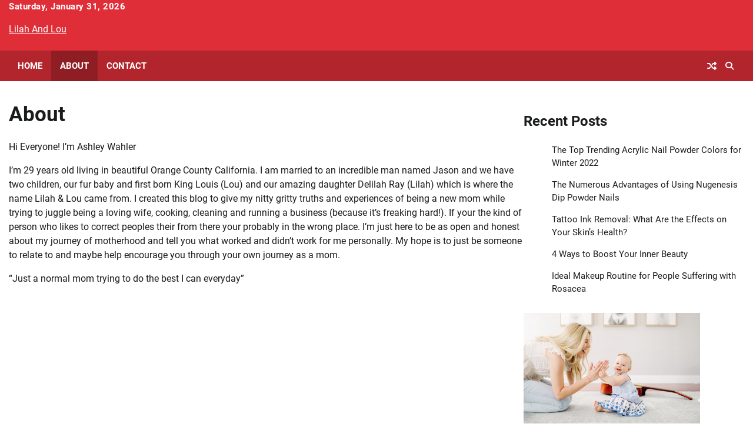

--- FILE ---
content_type: text/html; charset=UTF-8
request_url: https://lilahandlou.com/about/
body_size: 8536
content:
<!doctype html>
<html lang="en-US">
<head>
	<meta charset="UTF-8">
	<meta name="viewport" content="width=device-width, initial-scale=1">
	<link rel="profile" href="https://gmpg.org/xfn/11">

	<title>About &#8211; Lilah And Lou</title>
<meta name='robots' content='max-image-preview:large' />
<link rel="alternate" type="application/rss+xml" title="Lilah And Lou &raquo; Feed" href="https://lilahandlou.com/feed/" />
<link rel="alternate" type="application/rss+xml" title="Lilah And Lou &raquo; Comments Feed" href="https://lilahandlou.com/comments/feed/" />
<link rel="alternate" title="oEmbed (JSON)" type="application/json+oembed" href="https://lilahandlou.com/wp-json/oembed/1.0/embed?url=https%3A%2F%2Flilahandlou.com%2Fabout%2F" />
<link rel="alternate" title="oEmbed (XML)" type="text/xml+oembed" href="https://lilahandlou.com/wp-json/oembed/1.0/embed?url=https%3A%2F%2Flilahandlou.com%2Fabout%2F&#038;format=xml" />
<style id='wp-img-auto-sizes-contain-inline-css'>
img:is([sizes=auto i],[sizes^="auto," i]){contain-intrinsic-size:3000px 1500px}
/*# sourceURL=wp-img-auto-sizes-contain-inline-css */
</style>
<style id='wp-emoji-styles-inline-css'>

	img.wp-smiley, img.emoji {
		display: inline !important;
		border: none !important;
		box-shadow: none !important;
		height: 1em !important;
		width: 1em !important;
		margin: 0 0.07em !important;
		vertical-align: -0.1em !important;
		background: none !important;
		padding: 0 !important;
	}
/*# sourceURL=wp-emoji-styles-inline-css */
</style>
<style id='wp-block-library-inline-css'>
:root{--wp-block-synced-color:#7a00df;--wp-block-synced-color--rgb:122,0,223;--wp-bound-block-color:var(--wp-block-synced-color);--wp-editor-canvas-background:#ddd;--wp-admin-theme-color:#007cba;--wp-admin-theme-color--rgb:0,124,186;--wp-admin-theme-color-darker-10:#006ba1;--wp-admin-theme-color-darker-10--rgb:0,107,160.5;--wp-admin-theme-color-darker-20:#005a87;--wp-admin-theme-color-darker-20--rgb:0,90,135;--wp-admin-border-width-focus:2px}@media (min-resolution:192dpi){:root{--wp-admin-border-width-focus:1.5px}}.wp-element-button{cursor:pointer}:root .has-very-light-gray-background-color{background-color:#eee}:root .has-very-dark-gray-background-color{background-color:#313131}:root .has-very-light-gray-color{color:#eee}:root .has-very-dark-gray-color{color:#313131}:root .has-vivid-green-cyan-to-vivid-cyan-blue-gradient-background{background:linear-gradient(135deg,#00d084,#0693e3)}:root .has-purple-crush-gradient-background{background:linear-gradient(135deg,#34e2e4,#4721fb 50%,#ab1dfe)}:root .has-hazy-dawn-gradient-background{background:linear-gradient(135deg,#faaca8,#dad0ec)}:root .has-subdued-olive-gradient-background{background:linear-gradient(135deg,#fafae1,#67a671)}:root .has-atomic-cream-gradient-background{background:linear-gradient(135deg,#fdd79a,#004a59)}:root .has-nightshade-gradient-background{background:linear-gradient(135deg,#330968,#31cdcf)}:root .has-midnight-gradient-background{background:linear-gradient(135deg,#020381,#2874fc)}:root{--wp--preset--font-size--normal:16px;--wp--preset--font-size--huge:42px}.has-regular-font-size{font-size:1em}.has-larger-font-size{font-size:2.625em}.has-normal-font-size{font-size:var(--wp--preset--font-size--normal)}.has-huge-font-size{font-size:var(--wp--preset--font-size--huge)}.has-text-align-center{text-align:center}.has-text-align-left{text-align:left}.has-text-align-right{text-align:right}.has-fit-text{white-space:nowrap!important}#end-resizable-editor-section{display:none}.aligncenter{clear:both}.items-justified-left{justify-content:flex-start}.items-justified-center{justify-content:center}.items-justified-right{justify-content:flex-end}.items-justified-space-between{justify-content:space-between}.screen-reader-text{border:0;clip-path:inset(50%);height:1px;margin:-1px;overflow:hidden;padding:0;position:absolute;width:1px;word-wrap:normal!important}.screen-reader-text:focus{background-color:#ddd;clip-path:none;color:#444;display:block;font-size:1em;height:auto;left:5px;line-height:normal;padding:15px 23px 14px;text-decoration:none;top:5px;width:auto;z-index:100000}html :where(.has-border-color){border-style:solid}html :where([style*=border-top-color]){border-top-style:solid}html :where([style*=border-right-color]){border-right-style:solid}html :where([style*=border-bottom-color]){border-bottom-style:solid}html :where([style*=border-left-color]){border-left-style:solid}html :where([style*=border-width]){border-style:solid}html :where([style*=border-top-width]){border-top-style:solid}html :where([style*=border-right-width]){border-right-style:solid}html :where([style*=border-bottom-width]){border-bottom-style:solid}html :where([style*=border-left-width]){border-left-style:solid}html :where(img[class*=wp-image-]){height:auto;max-width:100%}:where(figure){margin:0 0 1em}html :where(.is-position-sticky){--wp-admin--admin-bar--position-offset:var(--wp-admin--admin-bar--height,0px)}@media screen and (max-width:600px){html :where(.is-position-sticky){--wp-admin--admin-bar--position-offset:0px}}

/*# sourceURL=wp-block-library-inline-css */
</style><style id='wp-block-paragraph-inline-css'>
.is-small-text{font-size:.875em}.is-regular-text{font-size:1em}.is-large-text{font-size:2.25em}.is-larger-text{font-size:3em}.has-drop-cap:not(:focus):first-letter{float:left;font-size:8.4em;font-style:normal;font-weight:100;line-height:.68;margin:.05em .1em 0 0;text-transform:uppercase}body.rtl .has-drop-cap:not(:focus):first-letter{float:none;margin-left:.1em}p.has-drop-cap.has-background{overflow:hidden}:root :where(p.has-background){padding:1.25em 2.375em}:where(p.has-text-color:not(.has-link-color)) a{color:inherit}p.has-text-align-left[style*="writing-mode:vertical-lr"],p.has-text-align-right[style*="writing-mode:vertical-rl"]{rotate:180deg}
/*# sourceURL=https://lilahandlou.com/wp-includes/blocks/paragraph/style.min.css */
</style>
<style id='global-styles-inline-css'>
:root{--wp--preset--aspect-ratio--square: 1;--wp--preset--aspect-ratio--4-3: 4/3;--wp--preset--aspect-ratio--3-4: 3/4;--wp--preset--aspect-ratio--3-2: 3/2;--wp--preset--aspect-ratio--2-3: 2/3;--wp--preset--aspect-ratio--16-9: 16/9;--wp--preset--aspect-ratio--9-16: 9/16;--wp--preset--color--black: #000000;--wp--preset--color--cyan-bluish-gray: #abb8c3;--wp--preset--color--white: #ffffff;--wp--preset--color--pale-pink: #f78da7;--wp--preset--color--vivid-red: #cf2e2e;--wp--preset--color--luminous-vivid-orange: #ff6900;--wp--preset--color--luminous-vivid-amber: #fcb900;--wp--preset--color--light-green-cyan: #7bdcb5;--wp--preset--color--vivid-green-cyan: #00d084;--wp--preset--color--pale-cyan-blue: #8ed1fc;--wp--preset--color--vivid-cyan-blue: #0693e3;--wp--preset--color--vivid-purple: #9b51e0;--wp--preset--gradient--vivid-cyan-blue-to-vivid-purple: linear-gradient(135deg,rgb(6,147,227) 0%,rgb(155,81,224) 100%);--wp--preset--gradient--light-green-cyan-to-vivid-green-cyan: linear-gradient(135deg,rgb(122,220,180) 0%,rgb(0,208,130) 100%);--wp--preset--gradient--luminous-vivid-amber-to-luminous-vivid-orange: linear-gradient(135deg,rgb(252,185,0) 0%,rgb(255,105,0) 100%);--wp--preset--gradient--luminous-vivid-orange-to-vivid-red: linear-gradient(135deg,rgb(255,105,0) 0%,rgb(207,46,46) 100%);--wp--preset--gradient--very-light-gray-to-cyan-bluish-gray: linear-gradient(135deg,rgb(238,238,238) 0%,rgb(169,184,195) 100%);--wp--preset--gradient--cool-to-warm-spectrum: linear-gradient(135deg,rgb(74,234,220) 0%,rgb(151,120,209) 20%,rgb(207,42,186) 40%,rgb(238,44,130) 60%,rgb(251,105,98) 80%,rgb(254,248,76) 100%);--wp--preset--gradient--blush-light-purple: linear-gradient(135deg,rgb(255,206,236) 0%,rgb(152,150,240) 100%);--wp--preset--gradient--blush-bordeaux: linear-gradient(135deg,rgb(254,205,165) 0%,rgb(254,45,45) 50%,rgb(107,0,62) 100%);--wp--preset--gradient--luminous-dusk: linear-gradient(135deg,rgb(255,203,112) 0%,rgb(199,81,192) 50%,rgb(65,88,208) 100%);--wp--preset--gradient--pale-ocean: linear-gradient(135deg,rgb(255,245,203) 0%,rgb(182,227,212) 50%,rgb(51,167,181) 100%);--wp--preset--gradient--electric-grass: linear-gradient(135deg,rgb(202,248,128) 0%,rgb(113,206,126) 100%);--wp--preset--gradient--midnight: linear-gradient(135deg,rgb(2,3,129) 0%,rgb(40,116,252) 100%);--wp--preset--font-size--small: 12px;--wp--preset--font-size--medium: 20px;--wp--preset--font-size--large: 36px;--wp--preset--font-size--x-large: 42px;--wp--preset--font-size--regular: 16px;--wp--preset--font-size--larger: 36px;--wp--preset--font-size--huge: 48px;--wp--preset--spacing--20: 0.44rem;--wp--preset--spacing--30: 0.67rem;--wp--preset--spacing--40: 1rem;--wp--preset--spacing--50: 1.5rem;--wp--preset--spacing--60: 2.25rem;--wp--preset--spacing--70: 3.38rem;--wp--preset--spacing--80: 5.06rem;--wp--preset--shadow--natural: 6px 6px 9px rgba(0, 0, 0, 0.2);--wp--preset--shadow--deep: 12px 12px 50px rgba(0, 0, 0, 0.4);--wp--preset--shadow--sharp: 6px 6px 0px rgba(0, 0, 0, 0.2);--wp--preset--shadow--outlined: 6px 6px 0px -3px rgb(255, 255, 255), 6px 6px rgb(0, 0, 0);--wp--preset--shadow--crisp: 6px 6px 0px rgb(0, 0, 0);}:where(.is-layout-flex){gap: 0.5em;}:where(.is-layout-grid){gap: 0.5em;}body .is-layout-flex{display: flex;}.is-layout-flex{flex-wrap: wrap;align-items: center;}.is-layout-flex > :is(*, div){margin: 0;}body .is-layout-grid{display: grid;}.is-layout-grid > :is(*, div){margin: 0;}:where(.wp-block-columns.is-layout-flex){gap: 2em;}:where(.wp-block-columns.is-layout-grid){gap: 2em;}:where(.wp-block-post-template.is-layout-flex){gap: 1.25em;}:where(.wp-block-post-template.is-layout-grid){gap: 1.25em;}.has-black-color{color: var(--wp--preset--color--black) !important;}.has-cyan-bluish-gray-color{color: var(--wp--preset--color--cyan-bluish-gray) !important;}.has-white-color{color: var(--wp--preset--color--white) !important;}.has-pale-pink-color{color: var(--wp--preset--color--pale-pink) !important;}.has-vivid-red-color{color: var(--wp--preset--color--vivid-red) !important;}.has-luminous-vivid-orange-color{color: var(--wp--preset--color--luminous-vivid-orange) !important;}.has-luminous-vivid-amber-color{color: var(--wp--preset--color--luminous-vivid-amber) !important;}.has-light-green-cyan-color{color: var(--wp--preset--color--light-green-cyan) !important;}.has-vivid-green-cyan-color{color: var(--wp--preset--color--vivid-green-cyan) !important;}.has-pale-cyan-blue-color{color: var(--wp--preset--color--pale-cyan-blue) !important;}.has-vivid-cyan-blue-color{color: var(--wp--preset--color--vivid-cyan-blue) !important;}.has-vivid-purple-color{color: var(--wp--preset--color--vivid-purple) !important;}.has-black-background-color{background-color: var(--wp--preset--color--black) !important;}.has-cyan-bluish-gray-background-color{background-color: var(--wp--preset--color--cyan-bluish-gray) !important;}.has-white-background-color{background-color: var(--wp--preset--color--white) !important;}.has-pale-pink-background-color{background-color: var(--wp--preset--color--pale-pink) !important;}.has-vivid-red-background-color{background-color: var(--wp--preset--color--vivid-red) !important;}.has-luminous-vivid-orange-background-color{background-color: var(--wp--preset--color--luminous-vivid-orange) !important;}.has-luminous-vivid-amber-background-color{background-color: var(--wp--preset--color--luminous-vivid-amber) !important;}.has-light-green-cyan-background-color{background-color: var(--wp--preset--color--light-green-cyan) !important;}.has-vivid-green-cyan-background-color{background-color: var(--wp--preset--color--vivid-green-cyan) !important;}.has-pale-cyan-blue-background-color{background-color: var(--wp--preset--color--pale-cyan-blue) !important;}.has-vivid-cyan-blue-background-color{background-color: var(--wp--preset--color--vivid-cyan-blue) !important;}.has-vivid-purple-background-color{background-color: var(--wp--preset--color--vivid-purple) !important;}.has-black-border-color{border-color: var(--wp--preset--color--black) !important;}.has-cyan-bluish-gray-border-color{border-color: var(--wp--preset--color--cyan-bluish-gray) !important;}.has-white-border-color{border-color: var(--wp--preset--color--white) !important;}.has-pale-pink-border-color{border-color: var(--wp--preset--color--pale-pink) !important;}.has-vivid-red-border-color{border-color: var(--wp--preset--color--vivid-red) !important;}.has-luminous-vivid-orange-border-color{border-color: var(--wp--preset--color--luminous-vivid-orange) !important;}.has-luminous-vivid-amber-border-color{border-color: var(--wp--preset--color--luminous-vivid-amber) !important;}.has-light-green-cyan-border-color{border-color: var(--wp--preset--color--light-green-cyan) !important;}.has-vivid-green-cyan-border-color{border-color: var(--wp--preset--color--vivid-green-cyan) !important;}.has-pale-cyan-blue-border-color{border-color: var(--wp--preset--color--pale-cyan-blue) !important;}.has-vivid-cyan-blue-border-color{border-color: var(--wp--preset--color--vivid-cyan-blue) !important;}.has-vivid-purple-border-color{border-color: var(--wp--preset--color--vivid-purple) !important;}.has-vivid-cyan-blue-to-vivid-purple-gradient-background{background: var(--wp--preset--gradient--vivid-cyan-blue-to-vivid-purple) !important;}.has-light-green-cyan-to-vivid-green-cyan-gradient-background{background: var(--wp--preset--gradient--light-green-cyan-to-vivid-green-cyan) !important;}.has-luminous-vivid-amber-to-luminous-vivid-orange-gradient-background{background: var(--wp--preset--gradient--luminous-vivid-amber-to-luminous-vivid-orange) !important;}.has-luminous-vivid-orange-to-vivid-red-gradient-background{background: var(--wp--preset--gradient--luminous-vivid-orange-to-vivid-red) !important;}.has-very-light-gray-to-cyan-bluish-gray-gradient-background{background: var(--wp--preset--gradient--very-light-gray-to-cyan-bluish-gray) !important;}.has-cool-to-warm-spectrum-gradient-background{background: var(--wp--preset--gradient--cool-to-warm-spectrum) !important;}.has-blush-light-purple-gradient-background{background: var(--wp--preset--gradient--blush-light-purple) !important;}.has-blush-bordeaux-gradient-background{background: var(--wp--preset--gradient--blush-bordeaux) !important;}.has-luminous-dusk-gradient-background{background: var(--wp--preset--gradient--luminous-dusk) !important;}.has-pale-ocean-gradient-background{background: var(--wp--preset--gradient--pale-ocean) !important;}.has-electric-grass-gradient-background{background: var(--wp--preset--gradient--electric-grass) !important;}.has-midnight-gradient-background{background: var(--wp--preset--gradient--midnight) !important;}.has-small-font-size{font-size: var(--wp--preset--font-size--small) !important;}.has-medium-font-size{font-size: var(--wp--preset--font-size--medium) !important;}.has-large-font-size{font-size: var(--wp--preset--font-size--large) !important;}.has-x-large-font-size{font-size: var(--wp--preset--font-size--x-large) !important;}
/*# sourceURL=global-styles-inline-css */
</style>

<style id='classic-theme-styles-inline-css'>
/*! This file is auto-generated */
.wp-block-button__link{color:#fff;background-color:#32373c;border-radius:9999px;box-shadow:none;text-decoration:none;padding:calc(.667em + 2px) calc(1.333em + 2px);font-size:1.125em}.wp-block-file__button{background:#32373c;color:#fff;text-decoration:none}
/*# sourceURL=/wp-includes/css/classic-themes.min.css */
</style>
<link rel='stylesheet' id='fonts-style-css' href='https://lilahandlou.com/wp-content/fonts/6ed5ebf85d7e3d480d0f6db4491f3f6c.css' media='all' />
<link rel='stylesheet' id='slick-style-css' href='https://lilahandlou.com/wp-content/themes/national-news/assets/css/slick.min.css?ver=1.8.1' media='all' />
<link rel='stylesheet' id='fontawesome-style-css' href='https://lilahandlou.com/wp-content/themes/national-news/assets/css/fontawesome.min.css?ver=6.4.2' media='all' />
<link rel='stylesheet' id='national-news-blocks-style-css' href='https://lilahandlou.com/wp-content/themes/national-news/assets/css/blocks.min.css?ver=6.9' media='all' />
<link rel='stylesheet' id='national-news-style-css' href='https://lilahandlou.com/wp-content/themes/national-news/style.css?ver=1.1.1' media='all' />
<script src="https://lilahandlou.com/wp-includes/js/jquery/jquery.min.js?ver=3.7.1" id="jquery-core-js" type="176eac1711cb214a4b99aec8-text/javascript"></script>
<script src="https://lilahandlou.com/wp-includes/js/jquery/jquery-migrate.min.js?ver=3.4.1" id="jquery-migrate-js" type="176eac1711cb214a4b99aec8-text/javascript"></script>
<link rel="https://api.w.org/" href="https://lilahandlou.com/wp-json/" /><link rel="alternate" title="JSON" type="application/json" href="https://lilahandlou.com/wp-json/wp/v2/pages/8" /><link rel="EditURI" type="application/rsd+xml" title="RSD" href="https://lilahandlou.com/xmlrpc.php?rsd" />
<meta name="generator" content="WordPress 6.9" />
<link rel="canonical" href="https://lilahandlou.com/about/" />
<link rel='shortlink' href='https://lilahandlou.com/?p=8' />

<style type="text/css" id="breadcrumb-trail-css">.trail-items li:not(:last-child):after {content: "/";}</style>
	<style type="text/css">

		/* Site title */
		.site-title a{
			color: #ffffff;
		}
		/* End Site title */

		/*Typography CSS*/

		
		
		
		
		/*End Typography CSS*/

	</style>

	<link rel="icon" href="https://lilahandlou.com/wp-content/uploads/cropped-favicon-32x32.png" sizes="32x32" />
<link rel="icon" href="https://lilahandlou.com/wp-content/uploads/cropped-favicon-192x192.png" sizes="192x192" />
<link rel="apple-touch-icon" href="https://lilahandlou.com/wp-content/uploads/cropped-favicon-180x180.png" />
<meta name="msapplication-TileImage" content="https://lilahandlou.com/wp-content/uploads/cropped-favicon-270x270.png" />
</head>

<body class="wp-singular page-template-default page page-id-8 wp-embed-responsive wp-theme-national-news light-mode right-sidebar">
		<div id="page" class="site">
		<a class="skip-link screen-reader-text" href="#primary-content">Skip to content</a>

		<div id="loader">
			<div class="loader-container">
				<div id="preloader">
					<div class="pre-loader-5"></div>
				</div>
			</div>
		</div><!-- #loader -->

		<header id="masthead" class="site-header " style="background-image: url('')">

			<div class="top-header">
				<div class="theme-wrapper">
					<div class="top-header-wrap">
						<div class="left-side">
							<div class="top-info">
								Saturday, January 31, 2026							</div>
						</div>

						<div class="right-side">
													</div>
					</div>
				</div>
			</div>	

			<div class="middle-header">
				<div class="theme-wrapper">
					<div class="middle-header-wrap">
						<div class="site-branding">
															<div class="site-identity">
																		<p class="site-title"><a href="https://lilahandlou.com/" rel="home">Lilah And Lou</a></p>
																</div>
											</div><!-- .site-branding -->

					
				</div>

			</div>
		</div>
		<div class="header-outer-wrapper">
			<div class="adore-header">
				<div class="theme-wrapper">
					<div class="header-wrapper">
						<div class="header-nav-search">
							<div class="header-navigation">
								<nav id="site-navigation" class="main-navigation">
									<button class="menu-toggle" aria-controls="primary-menu" aria-expanded="false">
										<span></span>
										<span></span>
										<span></span>
									</button>
									<div class="menu-menu-1-container"><ul id="primary-menu" class="menu"><li id="menu-item-54" class="menu-item menu-item-type-custom menu-item-object-custom menu-item-home menu-item-54"><a href="https://lilahandlou.com/">Home</a></li>
<li id="menu-item-55" class="menu-item menu-item-type-post_type menu-item-object-page current-menu-item page_item page-item-8 current_page_item menu-item-55"><a href="https://lilahandlou.com/about/" aria-current="page">About</a></li>
<li id="menu-item-56" class="menu-item menu-item-type-post_type menu-item-object-page menu-item-56"><a href="https://lilahandlou.com/contact/">Contact</a></li>
</ul></div>								</nav><!-- #site-navigation -->
							</div>

							<div class="header-end">
								<div class="display-random-post">
																				<a href="https://lilahandlou.com/the-top-trending-acrylic-nail-powder-colors/" title="View Random Post">
												<i class="fas fa-random"></i>
											</a>
																			</div>
								<div class="navigation-search">
									<div class="navigation-search-wrap">
										<a href="#" title="Search" class="navigation-search-icon">
											<i class="fa fa-search"></i>
										</a>
										<div class="navigation-search-form">
											<form role="search" method="get" class="search-form" action="https://lilahandlou.com/">
				<label>
					<span class="screen-reader-text">Search for:</span>
					<input type="search" class="search-field" placeholder="Search &hellip;" value="" name="s" />
				</label>
				<input type="submit" class="search-submit" value="Search" />
			</form>										</div>
									</div>
								</div>
							</div>
						</div>
					</div>
				</div>
			</div>
		</div>
	</header><!-- #masthead -->

	<div id="primary-content" class="primary-content">

		
			<div id="content" class="site-content theme-wrapper">
				<div class="theme-wrap">

				
	<main id="primary" class="site-main">

		
<article id="post-8" class="post-8 page type-page status-publish hentry">
	<header class="entry-header">
		<h1 class="entry-title">About</h1>	</header><!-- .entry-header -->

	
	<div class="entry-content">
		
<p>Hi Everyone! I&#8217;m Ashley Wahler</p>



<p>I’m 29 years old living in beautiful Orange County California. I am married to an incredible man named Jason and we have two children, our fur baby and first born King Louis (Lou) and our amazing daughter Delilah Ray (Lilah) which is where the name Lilah &amp; Lou came from. I created this blog to give my nitty gritty truths and experiences of being a new mom while trying to juggle being a loving wife, cooking, cleaning and running a business (because it’s freaking hard!). If your the kind of person who likes to correct peoples their from there your probably in the wrong place. I’m just here to be as open and honest about my journey of motherhood and tell you what worked and didn’t work for me personally. My hope is to just be someone to relate to and maybe help encourage you through your own journey as a mom.</p>



<p>“Just a normal mom trying to do the best I can everyday”</p>
	</div><!-- .entry-content -->

	</article><!-- #post-8 -->

	</main><!-- #main -->


<aside id="secondary" class="widget-area">
	
		<section id="recent-posts-2" class="widget widget_recent_entries">
		<h2 class="widget-title">Recent Posts</h2>
		<ul>
											<li>
					<a href="https://lilahandlou.com/the-top-trending-acrylic-nail-powder-colors/">The Top Trending Acrylic Nail Powder Colors for Winter 2022</a>
									</li>
											<li>
					<a href="https://lilahandlou.com/advantages-of-using-nugenesis-dip-powder-nails/">The Numerous Advantages of Using Nugenesis Dip Powder Nails</a>
									</li>
											<li>
					<a href="https://lilahandlou.com/tattoo-ink-removal/">Tattoo Ink Removal: What Are the Effects on Your Skin’s Health?</a>
									</li>
											<li>
					<a href="https://lilahandlou.com/4-ways-to-boost-beauty/">4 Ways to Boost Your Inner Beauty</a>
									</li>
											<li>
					<a href="https://lilahandlou.com/ideal-makeup-routine-for-rosacea/">Ideal Makeup Routine for People Suffering with Rosacea</a>
									</li>
					</ul>

		</section><section id="media_image-2" class="widget widget_media_image"><img width="300" height="200" src="https://lilahandlou.com/wp-content/uploads/breastfeeding-1-300x200.png" class="image wp-image-37  attachment-medium size-medium" alt="" style="max-width: 100%; height: auto;" decoding="async" loading="lazy" srcset="https://lilahandlou.com/wp-content/uploads/breastfeeding-1-300x200.png 300w, https://lilahandlou.com/wp-content/uploads/breastfeeding-1-1024x682.png 1024w, https://lilahandlou.com/wp-content/uploads/breastfeeding-1-768x511.png 768w, https://lilahandlou.com/wp-content/uploads/breastfeeding-1.png 1500w" sizes="auto, (max-width: 300px) 100vw, 300px" /></section><section id="media_image-3" class="widget widget_media_image"><img width="300" height="200" src="https://lilahandlou.com/wp-content/uploads/f9a2d484-6f7a-43a4-878d-48a01ca4f8c4-300x200.jpg" class="image wp-image-38  attachment-medium size-medium" alt="" style="max-width: 100%; height: auto;" decoding="async" loading="lazy" srcset="https://lilahandlou.com/wp-content/uploads/f9a2d484-6f7a-43a4-878d-48a01ca4f8c4-300x200.jpg 300w, https://lilahandlou.com/wp-content/uploads/f9a2d484-6f7a-43a4-878d-48a01ca4f8c4-1024x682.jpg 1024w, https://lilahandlou.com/wp-content/uploads/f9a2d484-6f7a-43a4-878d-48a01ca4f8c4-768x511.jpg 768w, https://lilahandlou.com/wp-content/uploads/f9a2d484-6f7a-43a4-878d-48a01ca4f8c4.jpg 1500w" sizes="auto, (max-width: 300px) 100vw, 300px" /></section><section id="media_image-4" class="widget widget_media_image"><img width="300" height="200" src="https://lilahandlou.com/wp-content/uploads/df9023a6-1d25-49bf-ae90-e7ab8cf06d7c-300x200.jpg" class="image wp-image-39  attachment-medium size-medium" alt="" style="max-width: 100%; height: auto;" decoding="async" loading="lazy" srcset="https://lilahandlou.com/wp-content/uploads/df9023a6-1d25-49bf-ae90-e7ab8cf06d7c-300x200.jpg 300w, https://lilahandlou.com/wp-content/uploads/df9023a6-1d25-49bf-ae90-e7ab8cf06d7c-1024x682.jpg 1024w, https://lilahandlou.com/wp-content/uploads/df9023a6-1d25-49bf-ae90-e7ab8cf06d7c-768x511.jpg 768w, https://lilahandlou.com/wp-content/uploads/df9023a6-1d25-49bf-ae90-e7ab8cf06d7c.jpg 1500w" sizes="auto, (max-width: 300px) 100vw, 300px" /></section><section id="media_image-6" class="widget widget_media_image"><img width="300" height="200" src="https://lilahandlou.com/wp-content/uploads/d0ed5097-5bb7-4f64-add8-2d35e153ef3b-1-300x200.jpg" class="image wp-image-41  attachment-medium size-medium" alt="" style="max-width: 100%; height: auto;" decoding="async" loading="lazy" srcset="https://lilahandlou.com/wp-content/uploads/d0ed5097-5bb7-4f64-add8-2d35e153ef3b-1-300x200.jpg 300w, https://lilahandlou.com/wp-content/uploads/d0ed5097-5bb7-4f64-add8-2d35e153ef3b-1-1024x682.jpg 1024w, https://lilahandlou.com/wp-content/uploads/d0ed5097-5bb7-4f64-add8-2d35e153ef3b-1-768x511.jpg 768w, https://lilahandlou.com/wp-content/uploads/d0ed5097-5bb7-4f64-add8-2d35e153ef3b-1.jpg 1500w" sizes="auto, (max-width: 300px) 100vw, 300px" /></section></aside><!-- #secondary -->

</div>

</div>
</div><!-- #content -->


<footer id="colophon" class="site-footer">
	<div class="bottom-footer">
	<div class="theme-wrapper">
		<div class="bottom-footer-info">
			<div class="site-info">
				<span>
					Copyright &copy; 2026 <a href="https://lilahandlou.com/">Lilah And Lou</a>					Theme: National News By <a href="https://adorethemes.com/">Adore Themes</a>.				</span>	
			</div><!-- .site-info -->
		</div>
	</div>
</div>

</footer><!-- #colophon -->

<a href="#" id="scroll-to-top" class="national-news-scroll-to-top"><i class="fas fa-chevron-up"></i></a>		

</div><!-- #page -->

<script type="speculationrules">
{"prefetch":[{"source":"document","where":{"and":[{"href_matches":"/*"},{"not":{"href_matches":["/wp-*.php","/wp-admin/*","/wp-content/uploads/*","/wp-content/*","/wp-content/plugins/*","/wp-content/themes/national-news/*","/*\\?(.+)"]}},{"not":{"selector_matches":"a[rel~=\"nofollow\"]"}},{"not":{"selector_matches":".no-prefetch, .no-prefetch a"}}]},"eagerness":"conservative"}]}
</script>
<script src="https://lilahandlou.com/wp-content/themes/national-news/assets/js/navigation.min.js?ver=1.1.1" id="national-news-navigation-script-js" type="176eac1711cb214a4b99aec8-text/javascript"></script>
<script src="https://lilahandlou.com/wp-content/themes/national-news/assets/js/slick.min.js?ver=1.8.1" id="national-news-slick-script-js" type="176eac1711cb214a4b99aec8-text/javascript"></script>
<script src="https://lilahandlou.com/wp-content/themes/national-news/assets/js/jquery.marquee.min.js?ver=1.1.0" id="national-news-marquee-script-js" type="176eac1711cb214a4b99aec8-text/javascript"></script>
<script src="https://lilahandlou.com/wp-content/themes/national-news/assets/js/custom.min.js?ver=1.1.1" id="national-news-custom-script-js" type="176eac1711cb214a4b99aec8-text/javascript"></script>
<script id="wp-emoji-settings" type="application/json">
{"baseUrl":"https://s.w.org/images/core/emoji/17.0.2/72x72/","ext":".png","svgUrl":"https://s.w.org/images/core/emoji/17.0.2/svg/","svgExt":".svg","source":{"concatemoji":"https://lilahandlou.com/wp-includes/js/wp-emoji-release.min.js?ver=6.9"}}
</script>
<script type="176eac1711cb214a4b99aec8-module">
/*! This file is auto-generated */
const a=JSON.parse(document.getElementById("wp-emoji-settings").textContent),o=(window._wpemojiSettings=a,"wpEmojiSettingsSupports"),s=["flag","emoji"];function i(e){try{var t={supportTests:e,timestamp:(new Date).valueOf()};sessionStorage.setItem(o,JSON.stringify(t))}catch(e){}}function c(e,t,n){e.clearRect(0,0,e.canvas.width,e.canvas.height),e.fillText(t,0,0);t=new Uint32Array(e.getImageData(0,0,e.canvas.width,e.canvas.height).data);e.clearRect(0,0,e.canvas.width,e.canvas.height),e.fillText(n,0,0);const a=new Uint32Array(e.getImageData(0,0,e.canvas.width,e.canvas.height).data);return t.every((e,t)=>e===a[t])}function p(e,t){e.clearRect(0,0,e.canvas.width,e.canvas.height),e.fillText(t,0,0);var n=e.getImageData(16,16,1,1);for(let e=0;e<n.data.length;e++)if(0!==n.data[e])return!1;return!0}function u(e,t,n,a){switch(t){case"flag":return n(e,"\ud83c\udff3\ufe0f\u200d\u26a7\ufe0f","\ud83c\udff3\ufe0f\u200b\u26a7\ufe0f")?!1:!n(e,"\ud83c\udde8\ud83c\uddf6","\ud83c\udde8\u200b\ud83c\uddf6")&&!n(e,"\ud83c\udff4\udb40\udc67\udb40\udc62\udb40\udc65\udb40\udc6e\udb40\udc67\udb40\udc7f","\ud83c\udff4\u200b\udb40\udc67\u200b\udb40\udc62\u200b\udb40\udc65\u200b\udb40\udc6e\u200b\udb40\udc67\u200b\udb40\udc7f");case"emoji":return!a(e,"\ud83e\u1fac8")}return!1}function f(e,t,n,a){let r;const o=(r="undefined"!=typeof WorkerGlobalScope&&self instanceof WorkerGlobalScope?new OffscreenCanvas(300,150):document.createElement("canvas")).getContext("2d",{willReadFrequently:!0}),s=(o.textBaseline="top",o.font="600 32px Arial",{});return e.forEach(e=>{s[e]=t(o,e,n,a)}),s}function r(e){var t=document.createElement("script");t.src=e,t.defer=!0,document.head.appendChild(t)}a.supports={everything:!0,everythingExceptFlag:!0},new Promise(t=>{let n=function(){try{var e=JSON.parse(sessionStorage.getItem(o));if("object"==typeof e&&"number"==typeof e.timestamp&&(new Date).valueOf()<e.timestamp+604800&&"object"==typeof e.supportTests)return e.supportTests}catch(e){}return null}();if(!n){if("undefined"!=typeof Worker&&"undefined"!=typeof OffscreenCanvas&&"undefined"!=typeof URL&&URL.createObjectURL&&"undefined"!=typeof Blob)try{var e="postMessage("+f.toString()+"("+[JSON.stringify(s),u.toString(),c.toString(),p.toString()].join(",")+"));",a=new Blob([e],{type:"text/javascript"});const r=new Worker(URL.createObjectURL(a),{name:"wpTestEmojiSupports"});return void(r.onmessage=e=>{i(n=e.data),r.terminate(),t(n)})}catch(e){}i(n=f(s,u,c,p))}t(n)}).then(e=>{for(const n in e)a.supports[n]=e[n],a.supports.everything=a.supports.everything&&a.supports[n],"flag"!==n&&(a.supports.everythingExceptFlag=a.supports.everythingExceptFlag&&a.supports[n]);var t;a.supports.everythingExceptFlag=a.supports.everythingExceptFlag&&!a.supports.flag,a.supports.everything||((t=a.source||{}).concatemoji?r(t.concatemoji):t.wpemoji&&t.twemoji&&(r(t.twemoji),r(t.wpemoji)))});
//# sourceURL=https://lilahandlou.com/wp-includes/js/wp-emoji-loader.min.js
</script>

<script src="/cdn-cgi/scripts/7d0fa10a/cloudflare-static/rocket-loader.min.js" data-cf-settings="176eac1711cb214a4b99aec8-|49" defer></script><script defer src="https://static.cloudflareinsights.com/beacon.min.js/vcd15cbe7772f49c399c6a5babf22c1241717689176015" integrity="sha512-ZpsOmlRQV6y907TI0dKBHq9Md29nnaEIPlkf84rnaERnq6zvWvPUqr2ft8M1aS28oN72PdrCzSjY4U6VaAw1EQ==" data-cf-beacon='{"version":"2024.11.0","token":"029a6c0a84404afeb0a67c209f98649d","r":1,"server_timing":{"name":{"cfCacheStatus":true,"cfEdge":true,"cfExtPri":true,"cfL4":true,"cfOrigin":true,"cfSpeedBrain":true},"location_startswith":null}}' crossorigin="anonymous"></script>
</body>
</html>
